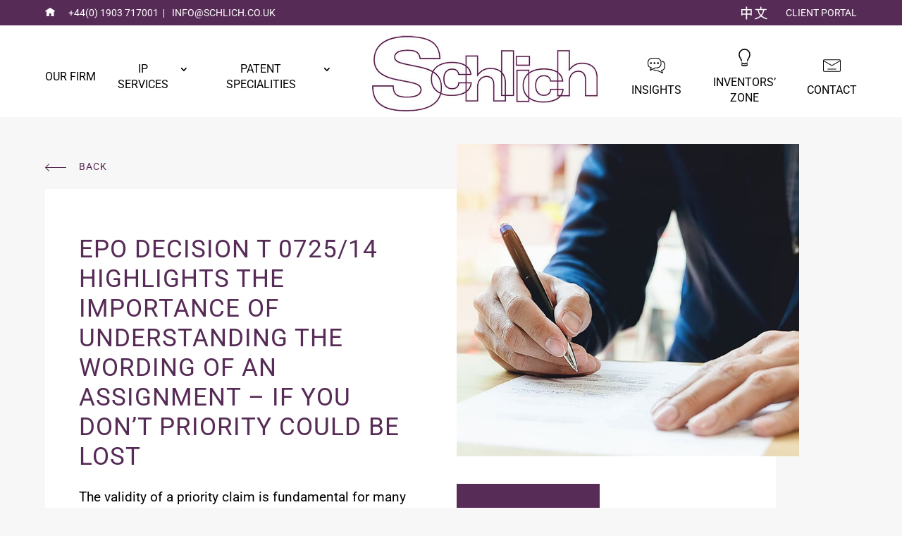

--- FILE ---
content_type: text/css; charset=UTF-8
request_url: https://www.schlich.co.uk/wp-content/cache/min/1/wp-content/uploads/wp-less/Schlich/style-b4b6b45642.css?ver=1767795633
body_size: 6779
content:
#wpadminbar a{font-size:13px!important}h1,h1 a,h2,h2 a,h3,h3 a{font-weight:400;text-transform:uppercase;padding-bottom:0;margin-bottom:1.5rem;position:relative;letter-spacing:1px}h1{font-size:1.8rem!important;line-height:1.2}@media screen and (min-width:981px){h1{font-size:2.2rem!important}}h2{font-size:1.8rem!important;line-height:1.2}@media screen and (min-width:981px){h2{font-size:2.2rem!important}}h3{font-size:1.6rem!important;line-height:1.2}@media screen and (min-width:981px){h3{font-size:2rem!important}}p,a,li{font-size:1.2rem!important;font-weight:300;line-height:1.4}@media screen and (min-width:768px){p,a,li{font-size:1.2rem!important}}.et-db #et-boc .et-l .et_pb_button,.et_pb_button,.et_button_no_icon .et_pb_button,.button{font-weight:400;color:#fff;background-color:#562c56;padding:1rem 5rem 1rem 1.5rem!important;border-radius:0;border:0;line-height:1.2!important;display:inline-flex;align-items:center;justify-content:center;position:relative;text-transform:uppercase;letter-spacing:1px}@media screen and (min-width:768px){.et-db #et-boc .et-l .et_pb_button,.et_pb_button,.et_button_no_icon .et_pb_button,.button{padding:1.5rem 5rem 1.5rem 1.5rem!important}}@media screen and (min-width:981px){.et-db #et-boc .et-l .et_pb_button,.et_pb_button,.et_button_no_icon .et_pb_button,.button{line-height:1!important}}.et-db #et-boc .et-l .et_pb_button:hover,.et_pb_button:hover,.et_button_no_icon .et_pb_button:hover,.button:hover{opacity:.8;border:0!important;background-color:#562c56;padding:1rem 5rem 1rem 1.5rem!important}@media screen and (min-width:768px){.et-db #et-boc .et-l .et_pb_button:hover,.et_pb_button:hover,.et_button_no_icon .et_pb_button:hover,.button:hover{padding:1.5rem 5rem 1.5rem 1.5rem!important}}.et-db #et-boc .et-l .et_pb_button:hover::after,.et_pb_button:hover::after,.et_button_no_icon .et_pb_button:hover::after,.button:hover::after{display:none}.et-db #et-boc .et-l .et_pb_button.gold,.et_pb_button.gold,.et_button_no_icon .et_pb_button.gold,.button.gold{background-color:#b08d57!important}.et-db #et-boc .et-l .et_pb_button.back,.et_pb_button.back,.et_button_no_icon .et_pb_button.back,.button.back{font-size:0.9rem!important;background-color:transparent!important;color:#562c56!important;padding:0 0 0 3rem!important;margin-bottom:1.5rem;position:relative!important;top:0!important;left:0}@media screen and (min-width:981px){.et-db #et-boc .et-l .et_pb_button.back,.et_pb_button.back,.et_button_no_icon .et_pb_button.back,.button.back{position:absolute!important}}@media screen and (min-width:981px){.et-db #et-boc .et-l .et_pb_button.back,.et_pb_button.back,.et_button_no_icon .et_pb_button.back,.button.back{top:4rem!important}}.et-db #et-boc .et-l .et_pb_button.back:after,.et_pb_button.back:after,.et_button_no_icon .et_pb_button.back:after,.button.back:after{width:30px;height:15px;left:0;right:auto;background-image:url(/wp-content/themes/Schlich/img/button-arrow-purple.svg);transform:scaleX(-1)}.et-db #et-boc .et-l .et_pb_button:after,.et_pb_button:after,.et_button_no_icon .et_pb_button:after,.button:after{content:"";display:block!important;width:40px;height:20px;right:1.25rem;position:absolute;background-image:url(/wp-content/themes/Schlich/img/button-arrow-white.svg);background-size:contain;background-position:center center;background-repeat:no-repeat;opacity:1!important;top:0;bottom:0;margin:auto}.et-db #et-boc .et-l .et_pb_button img,.et_pb_button img,.et_button_no_icon .et_pb_button img,.button img{width:auto!important;height:20px;margin-right:1rem}.container,.et_pb_row{width:90%!important}@media screen and (min-width:1280px){.container,.et_pb_row{width:90%!important}}#main-content{background:#f7f7f7}#top-header #et-info{font-size:0.9rem!important;font-weight:400;text-transform:uppercase;padding-bottom:.5em}#top-header #et-info a{font-size:0.9rem!important;font-weight:400}#top-header #et-info #et-info-phone{padding-right:.5rem;margin-right:.5rem;position:relative}#top-header #et-info #et-info-phone:after{content:"";top:0;bottom:0;margin:auto;height:12px;width:1px;position:absolute;right:0;background:#fff}#top-header #et-info #et-info-phone:before{display:none}#top-header #et-info #et-info-email:before{display:none}#top-header #et-info .home-icon{display:inline}#top-header #et-info .home-icon img{height:12px;width:auto;margin-right:1rem}#top-header #et-secondary-menu ul{display:flex}#top-header #et-secondary-menu ul li a{padding:0;font-size:0.9rem!important;font-weight:400;text-transform:uppercase}#top-header #et-secondary-menu ul li.schlich-china a{font-size:0px!important;position:relative;height:20px;width:60px}#top-header #et-secondary-menu ul li.schlich-china a:after{content:'';background-image:url(/wp-content/themes/Schlich/img/icon-china.svg);background-repeat:no-repeat;background-size:contain;background-position:center;height:100%;width:100%;display:inline-block}#main-header{box-shadow:none;border:0}#main-header .container{display:flex;flex-direction:row}#main-header .container div{flex:0 1 50%!important}@media screen and (min-width:981px){#main-header .container div{flex:0 1 100%!important}}#main-header .container div.logo_container{text-align:left}#main-header .container div.logo_container #logo{max-width:180px!important;max-height:75px!important}@media screen and (min-width:981px){#main-header .container div.logo_container #logo{max-width:100%!important}}@media screen and (min-width:981px){#main-header .container div.logo_container #logo{max-height:100%!important}}#main-header .container div #et_mobile_nav_menu{margin:0;height:100%}#main-header .container div #et_mobile_nav_menu .mobile_nav{background:transparent}#main-header .container div #et_mobile_nav_menu .mobile_nav .select_page{display:none}#main-header .container div #et_mobile_nav_menu .mobile_nav .mobile_menu_bar{top:0;bottom:0;margin:auto;padding-bottom:0;display:flex;align-items:center;justify-content:center}#main-header .container div #et_mobile_nav_menu .mobile_nav .mobile_menu_bar:before{font-size:52px}#main-header .container div #et_mobile_nav_menu .mobile_nav #mobile_menu{transform:translateX(-50%);width:200%;top:80px;padding:0}#main-header .container div #et_mobile_nav_menu .mobile_nav #mobile_menu li a{padding:1rem;display:block;font-size:1rem}#main-header .container div #et_mobile_nav_menu .mobile_nav #mobile_menu li:last-child a{border-bottom:0}#main-header.et-fixed-header #et-top-navigation #top-menu-nav #top-menu{height:70px;padding:0}#main-header.et-fixed-header #et-top-navigation #top-menu-nav #top-menu .centered-inline-logo-wrap{padding-top:1rem;height:100%}#main-header.et-fixed-header #et-top-navigation #top-menu-nav #top-menu .menu-insights:before,#main-header.et-fixed-header #et-top-navigation #top-menu-nav #top-menu .menu-investors:before,#main-header.et-fixed-header #et-top-navigation #top-menu-nav #top-menu .menu-contact:before{opacity:0;height:0;margin-bottom:0}#main-header .et_header_style_left #et-top-navigation,#main-header .et_header_style_split #et-top-navigation{padding:2.25rem 0 0 0}#main-header #et-top-navigation{padding:0}#main-header #et-top-navigation #top-menu-nav{width:100%}#main-header #et-top-navigation #top-menu-nav #top-menu{display:flex;align-items:center;justify-content:space-between;height:130px;padding-top:1rem;-webkit-transition:height 300ms ease;transition:height 300ms ease}#main-header #et-top-navigation #top-menu-nav #top-menu li.centered-inline-logo-wrap{-webkit-transition:all .2s ease-in-out;transition:all .2s ease-in-out;width:50%!important;width:40%!important;margin-top:-3.25rem}@media screen and (min-width:981px){#main-header #et-top-navigation #top-menu-nav #top-menu li.centered-inline-logo-wrap{width:30%!important}}@media screen and (min-width:1280px){#main-header #et-top-navigation #top-menu-nav #top-menu li.centered-inline-logo-wrap{width:35%!important}}#main-header #et-top-navigation #top-menu-nav #top-menu li.centered-inline-logo-wrap a{display:flex;align-items:center;justify-content:center}#main-header #et-top-navigation #top-menu-nav #top-menu li.centered-inline-logo-wrap a #logo{-webkit-animation:fadeIn .2s 1 cubic-bezier(.25,0,.175,1);animation:fadeIn .2s 1 cubic-bezier(.25,0,.175,1)}#main-header #et-top-navigation #top-menu-nav #top-menu li a{padding-bottom:0;text-transform:uppercase;font-size:1rem!important;font-weight:400}#main-header #et-top-navigation #top-menu-nav #top-menu li.menu-insights,#main-header #et-top-navigation #top-menu-nav #top-menu li.menu-investors,#main-header #et-top-navigation #top-menu-nav #top-menu li.menu-contact{position:relative}#main-header #et-top-navigation #top-menu-nav #top-menu li.menu-insights a:before,#main-header #et-top-navigation #top-menu-nav #top-menu li.menu-investors a:before,#main-header #et-top-navigation #top-menu-nav #top-menu li.menu-contact a:before{content:"";width:25px;height:25px;margin:0 auto .75rem;opacity:1;display:block;background-size:contain;background-position:center center;background-repeat:no-repeat;-webkit-transition:all 200ms ease;transition:all 200ms ease}#main-header #et-top-navigation #top-menu-nav #top-menu li.menu-insights a:before{background-image:url(/wp-content/themes/Schlich/img/icon-menu-messages.svg)}#main-header #et-top-navigation #top-menu-nav #top-menu li.menu-investors a:before{background-image:url(/wp-content/themes/Schlich/img/icon-menu-bulb.svg)}#main-header #et-top-navigation #top-menu-nav #top-menu li.menu-contact a:before{background-image:url(/wp-content/themes/Schlich/img/icon-menu-email.svg)}.sch-page-header{padding-bottom:50px!important}.sch-page-header#sch-home-header .et_pb_row:first-child{height:auto!important}@media screen and (min-width:768px){.sch-page-header#sch-home-header .et_pb_row:first-child{height:600px!important}}@media screen and (min-width:981px){.sch-page-header#sch-home-header .et_pb_row:first-child{height:700px!important}}.sch-page-header#sch-home-header .et_pb_row:first-child *{text-transform:uppercase}.sch-page-header#sch-home-header .et_pb_row:first-child .mejs-container.mejs-video{width:100%!important;margin:0!important;left:0!important}.sch-page-header .et_pb_row:first-child{height:auto!important;padding:10% 5%!important;display:flex;align-items:center}@media screen and (min-width:768px){.sch-page-header .et_pb_row:first-child{height:500px!important}}@media screen and (min-width:768px){.sch-page-header .et_pb_row:first-child{padding:5%!important}}.sch-page-header .et_pb_row:first-child *{color:#fff}.sch-page-header .et_pb_row:first-child .et_pb_module{margin-bottom:0!important}.sch-page-header .et_pb_row:first-child h1{font-size:2rem!important;font-weight:400;margin-bottom:1rem;letter-spacing:3px}@media screen and (min-width:768px){.sch-page-header .et_pb_row:first-child h1{font-size:2.4rem!important}}@media screen and (min-width:981px){.sch-page-header .et_pb_row:first-child h1{font-size:3rem!important}}.sch-page-header .et_pb_row:first-child .header-subhead{margin-bottom:0}.sch-page-header .et_pb_row:first-child .header-subhead p{text-transform:uppercase;letter-spacing:3px}.sch-page-header .et_pb_row:first-child p{font-size:1.2rem!important;font-weight:300;padding:0 0 .75rem}@media screen and (min-width:768px){.sch-page-header .et_pb_row:first-child p{font-size:1.4rem!important}}.sch-page-header .et_pb_row:first-child .et_pb_button{background-color:transparent!important;color:#b08d57!important;padding-left:0!important}.sch-page-header .et_pb_row:first-child .et_pb_button:hover{background-color:transparent!important;color:#b08d57!important}.sch-page-header .et_pb_row:first-child .et_pb_button:after{background-image:url(/wp-content/themes/Schlich/img/button-arrow-gold.svg)!important}.sch-page-header .et_pb_row.et_pb_row--with-menu{padding-top:1rem;padding-bottom:0!important;margin-bottom:-2%}.schlich_page-menu .et_mobile_nav_menu{display:none!important}.schlich_page-menu .et_pb_menu__menu{width:100%;display:block!important}.schlich_page-menu .et_pb_menu__menu nav{width:100%}.schlich_page-menu .et_pb_menu__menu nav ul{margin:0;width:100%;justify-content:space-between;flex-wrap:nowrap;flex-direction:column!important}@media screen and (min-width:981px){.schlich_page-menu .et_pb_menu__menu nav ul{flex-direction:row!important}}.schlich_page-menu .et_pb_menu__menu nav ul li{padding:0;flex-grow:1;justify-content:center;margin-right:0!important}@media screen and (min-width:981px){.schlich_page-menu .et_pb_menu__menu nav ul li{margin-right:5%!important}}.schlich_page-menu .et_pb_menu__menu nav ul li.current-menu-item a{color:#b08d57}.schlich_page-menu .et_pb_menu__menu nav ul li:last-child{margin-right:0!important}.schlich_page-menu .et_pb_menu__menu nav ul li a{color:#000;text-transform:uppercase;text-align:center;font-size:1.2rem;letter-spacing:2px;padding:1rem 0;border-bottom:2px solid #b08d57;font-weight:400;display:flex;align-items:center;justify-content:center;width:100%!important}@media screen and (min-width:768px){.schlich_page-menu .et_pb_menu__menu nav ul li a{width:auto!important}}@media screen and (min-width:981px){.schlich_page-menu .et_pb_menu__menu nav ul li a{width:100%!important}}.sch-text-image.image-left{padding:0 0 4%!important}@media screen and (min-width:981px){.sch-text-image.image-left{padding:50px 0!important}}.sch-text-image.image-left .et_pb_row:before{right:0}.sch-text-image.image-left .et_pb_row .et_pb_column:first-child{margin-bottom:0!important}@media screen and (min-width:981px){.sch-text-image.image-left .et_pb_row .et_pb_column:first-child{margin-bottom:30px!important}}.sch-text-image.image-left .et_pb_row .et_pb_column:last-child{padding:2.5rem!important}@media screen and (min-width:981px){.sch-text-image.image-left .et_pb_row .et_pb_column:last-child{padding:5.5% 5.5% 3.5% 0!important}}.sch-text-image.image-right{padding:0 0 4%!important}@media screen and (min-width:981px){.sch-text-image.image-right{padding:50px 0!important}}.sch-text-image.image-right .et_pb_row:before{left:0}.sch-text-image.image-right .et_pb_row .et_pb_column:first-child{padding:2.5rem!important;margin-bottom:0!important}@media screen and (min-width:981px){.sch-text-image.image-right .et_pb_row .et_pb_column:first-child{padding:5.5% 0 3.5% 5.5%!important}}@media screen and (min-width:981px){.sch-text-image.image-right .et_pb_row .et_pb_column:first-child{margin-bottom:30px!important}}.sch-text-image.image-right .et_pb_row .et_pb_column:last-child{margin-bottom:0!important}@media screen and (min-width:981px){.sch-text-image.image-right .et_pb_row .et_pb_column:last-child{margin-bottom:30px!important}}.sch-text-image .et_pb_row{width:80%;position:relative;padding-top:3rem;padding-bottom:0!important}@media screen and (min-width:981px){.sch-text-image .et_pb_row{padding-bottom:30px!important}}.sch-text-image .et_pb_row:before{content:'';bottom:0;top:3rem;position:absolute;background:#fff;z-index:0;width:100%!important}@media screen and (min-width:981px){.sch-text-image .et_pb_row:before{width:90%!important}}.sch-text-image .et_pb_row .et_pb_column{z-index:1;position:relative}.sch-text-image .et_pb_row .et_pb_column .et_pb_image .et_pb_image_wrap{height:400px!important;width:100%}@media screen and (min-width:981px){.sch-text-image .et_pb_row .et_pb_column .et_pb_image .et_pb_image_wrap{height:auto!important}}.sch-text-image .et_pb_row .et_pb_column .et_pb_image .et_pb_image_wrap img{margin-top:0!important;object-fit:cover;width:100%;height:100%}@media screen and (min-width:981px){.sch-text-image .et_pb_row .et_pb_column .et_pb_image .et_pb_image_wrap img{margin-top:-8%!important}}.sch-text-image .et_pb_row .et_pb_column .text-heading{margin-bottom:1.5rem}.sch-text-image .et_pb_row .et_pb_column .text-heading p{font-size:1rem!important;color:#b08d57;letter-spacing:2px;font-weight:500;margin-bottom:1rem;text-transform:uppercase}.sch-text-image .et_pb_row .et_pb_column :not(.text-heading) p{opacity:.7}.sch-text-image .et_pb_row .et_pb_column :not(.text-heading) p:first-child{opacity:1}.sch-latest-insights .et_pb_row{max-width:100%;flex-direction:column!important;margin:0 auto!important;width:95%;display:flex;align-items:center}@media screen and (min-width:981px){.sch-latest-insights .et_pb_row{flex-direction:row!important}}@media screen and (min-width:981px){.sch-latest-insights .et_pb_row{margin:0 0 0 auto!important}}.sch-latest-insights .et_pb_row .et_pb_column:first-child .et_pb_text{margin-bottom:1.5rem}.sch-latest-insights .et_pb_row .et_pb_column:first-child .et_pb_text p{opacity:.7}.sch-latest-insights .et_pb_row .et_pb_column:first-child .et_pb_button{background-color:transparent!important;color:#b08d57!important;padding-left:0!important}.sch-latest-insights .et_pb_row .et_pb_column:first-child .et_pb_button:hover{background-color:transparent!important;color:#b08d57!important}.sch-latest-insights .et_pb_row .et_pb_column:first-child .et_pb_button:after{background-image:url(/wp-content/themes/Schlich/img/button-arrow-gold.svg)!important}.sch-latest-insights .et_pb_row .sch-recent-briefings .news-item{width:400px}.sch-latest-insights .et_pb_row .sch-recent-briefings .news-item .news-image{height:250px;background-color:#562c56}.sch-latest-insights .et_pb_row .sch-recent-briefings .news-item .news-image img{object-fit:cover;width:100%;height:100%}.sch-latest-insights .et_pb_row .sch-recent-briefings .news-item .news-content{background-color:#fff;padding:1.5rem;display:flex;flex-direction:column;justify-content:space-between}.sch-latest-insights .et_pb_row .sch-recent-briefings .news-item .news-content h4 a,.sch-latest-insights .et_pb_row .sch-recent-briefings .news-item .news-content h4{color:#562c56;font-size:1.4rem;font-weight:400;line-height:1.2;margin-bottom:.5rem}.sch-latest-insights .et_pb_row .sch-recent-briefings .news-item .news-content p{font-size:1.1rem;opacity:.7}.sch-latest-insights .et_pb_row .sch-recent-briefings .news-item .news-content .read-more{text-align:right;margin-top:1.5rem}.sch-latest-insights .et_pb_row .sch-recent-briefings .news-item .news-content .read-more a{display:inline-block}.sch-latest-insights .et_pb_row .sch-recent-briefings .news-item .news-content .read-more a img{width:40px}.sch-latest-insights .et_pb_row .sch-recent-briefings .owl-nav{position:absolute;bottom:0;left:0!important}@media screen and (min-width:981px){.sch-latest-insights .et_pb_row .sch-recent-briefings .owl-nav{left:-30px!important}}.sch-latest-insights .et_pb_row .sch-recent-briefings .owl-nav button{width:30px;height:30px;background:#b08d57}.sch-latest-insights .et_pb_row .sch-recent-briefings .owl-nav button span{color:#fff;font-size:1.4rem}.sch-latest-news .et_pb_row:first-child{display:flex;align-items:center;flex-direction:column!important;padding:0}@media screen and (min-width:416px){.sch-latest-news .et_pb_row:first-child{flex-direction:row!important}}.sch-latest-news .et_pb_row:first-child .et_pb_column{margin-bottom:0}.sch-latest-news .et_pb_row:first-child h3{margin:0}.sch-latest-news .et_pb_row:first-child .et_pb_button_module_wrapper{text-align:right}.sch-latest-news .et_pb_row:first-child .et_pb_button_module_wrapper .et_pb_button{background-color:transparent!important;color:#b08d57!important;padding-left:0!important}.sch-latest-news .et_pb_row:first-child .et_pb_button_module_wrapper .et_pb_button:hover{background-color:transparent!important;color:#b08d57!important}.sch-latest-news .et_pb_row:first-child .et_pb_button_module_wrapper .et_pb_button:after{background-image:url(/wp-content/themes/Schlich/img/button-arrow-gold.svg)!important}.sch-latest-news .et_pb_ajax_pagination_container{display:flex;flex-direction:column!important}@media screen and (min-width:981px){.sch-latest-news .et_pb_ajax_pagination_container{flex-direction:row!important}}.sch-latest-news .et_pb_ajax_pagination_container article{padding-right:0!important;margin-bottom:3rem!important;flex:0 1 100%!important}@media screen and (min-width:981px){.sch-latest-news .et_pb_ajax_pagination_container article{padding-right:5%!important}}@media screen and (min-width:981px){.sch-latest-news .et_pb_ajax_pagination_container article{margin-bottom:0!important}}@media screen and (min-width:981px){.sch-latest-news .et_pb_ajax_pagination_container article{flex:0 1 33.3333%!important}}.sch-latest-news .et_pb_ajax_pagination_container article:last-child{padding-right:0!important;margin-bottom:0!important}.sch-latest-news .et_pb_ajax_pagination_container article .entry-featured-image-url{height:300px;display:block;margin-bottom:1rem}.sch-latest-news .et_pb_ajax_pagination_container article .entry-featured-image-url img{object-fit:cover;width:100%;height:100%}.sch-latest-news .et_pb_ajax_pagination_container article .text-content{display:flex;flex-direction:column}.sch-latest-news .et_pb_ajax_pagination_container article .text-content .entry-title{order:1;color:#562c56}.sch-latest-news .et_pb_ajax_pagination_container article .text-content .entry-title a{line-height:1.2;font-weight:400;font-size:1.4rem}.sch-latest-news .et_pb_ajax_pagination_container article .text-content .post-content{order:2}.sch-latest-news .et_pb_ajax_pagination_container article .text-content .post-content p{font-size:1.1rem}.sch-latest-news .et_pb_ajax_pagination_container article .text-content .post-meta{order:3;display:flex;justify-content:space-between;align-items:center;margin-top:2rem;padding-bottom:.75rem;border-bottom:1px solid #562c56}.sch-latest-news .et_pb_ajax_pagination_container article .text-content .post-meta .published{color:#b08d57;text-transform:uppercase;letter-spacing:1px;font-size:1.1rem}.sch-latest-news .et_pb_ajax_pagination_container article .text-content .post-meta .more-link{display:inline-block;line-height:.5}.sch-latest-news .et_pb_ajax_pagination_container article .text-content .post-meta .more-link img{width:40px}.sch-latest-news.sch-case-studies article{flex:0 1 50%}.sch-latest-news.sch-case-studies article .entry-featured-image-url{margin-bottom:0;height:450px}.sch-latest-news.sch-case-studies article .text-content{background-color:#f7f7f7;padding:2rem}.sch-latest-news.sch-case-studies article .text-content .post-meta{border-bottom:0;padding-bottom:0;margin-bottom:0}.sch-team-carousel{margin-top:2rem}.sch-team-carousel .et_pb_row{max-width:100%;width:95%;display:flex;align-items:center;margin:0 auto!important;flex-direction:column!important}@media screen and (min-width:981px){.sch-team-carousel .et_pb_row{margin:0 auto 0 0!important}}@media screen and (min-width:981px){.sch-team-carousel .et_pb_row{flex-direction:row!important}}.sch-team-carousel .et_pb_row .et_pb_column:last-child .et_pb_text{margin-bottom:1.5rem}.sch-team-carousel .et_pb_row .et_pb_column:last-child .et_pb_text p{opacity:.7}.sch-team-carousel .et_pb_row .et_pb_column:last-child .et_pb_button{background-color:transparent!important;color:#b08d57!important;padding-left:0!important}.sch-team-carousel .et_pb_row .et_pb_column:last-child .et_pb_button:hover{background-color:transparent!important;color:#b08d57!important}.sch-team-carousel .et_pb_row .et_pb_column:last-child .et_pb_button:after{background-image:url(/wp-content/themes/Schlich/img/button-arrow-gold.svg)!important}.sch-team-carousel .et_pb_row .sch-team-slider .team-item{width:350px}.sch-team-carousel .et_pb_row .sch-team-slider .team-item .team-image{height:300px;background-color:#562c56;position:relative}.sch-team-carousel .et_pb_row .sch-team-slider .team-item .team-image img{object-fit:cover;width:100%;height:100%}.sch-team-carousel .et_pb_row .sch-team-slider .team-item .team-image .overlay{position:absolute;width:100%;height:100%;opacity:0;background-color:rgba(86,44,86,.8);-webkit-transition:opacity 200ms ease;transition:opacity 200ms ease;display:flex;align-items:center;justify-content:center;padding:2rem;text-align:center}.sch-team-carousel .et_pb_row .sch-team-slider .team-item .team-image .overlay h4{color:#fff;line-height:1.2;font-size:1.2rem}.sch-team-carousel .et_pb_row .sch-team-slider .team-item:hover .team-image .overlay{opacity:1}.sch-contact-form .et_pb_row .et_pb_column h2,.sch-contact-form .et_pb_row .et_pb_column h3,.sch-contact-form .et_pb_row .et_pb_column p,.sch-contact-form .et_pb_row .et_pb_column input{color:#fff}.sch-contact-form .et_pb_row .et_pb_column input,.sch-contact-form .et_pb_row .et_pb_column textarea{background:transparent;border-bottom:1px solid #fff;font-size:1.2rem;padding-left:0;margin-bottom:1rem}.sch-contact-form .et_pb_row .et_pb_column input::placeholder,.sch-contact-form .et_pb_row .et_pb_column textarea::placeholder{color:#fff}.sch-contact-form .et_pb_row .et_pb_column button{margin-top:1.5rem;padding-right:4rem!important}.sch-contact-form .et_pb_row .et_pb_column button:after{right:0!important}.sch-contact-form .et_pb_row .et_pb_column:last-child{display:flex;justify-content:center}.sch-contact-form .et_pb_row .et_pb_column:last-child .et_pb_image{margin-right:2rem;flex:1 0 40%}.sch-contact-form .et_pb_row .et_pb_column:last-child .et_pb_image .et_pb_image_wrap{height:250px}.sch-contact-form .et_pb_row .et_pb_column:last-child .et_pb_image .et_pb_image_wrap img{object-fit:cover;width:100%;height:100%}.sch-logo-carousel .et_pb_column .et_pb_image{background-color:#fff;padding:2rem}.sch-faqs .et_pb_accordion .et_pb_toggle{border:0;padding:2rem}.sch-faqs .et_pb_accordion .et_pb_toggle.et_pb_toggle_close{background:#fff}.sch-faqs .et_pb_accordion .et_pb_toggle .et_pb_toggle_title{font-size:1.4rem;font-weight:400;color:#562c56;text-transform:uppercase}.sch-faqs .et_pb_accordion .et_pb_toggle .et_pb_toggle_title:before{font-weight:600!important;color:#562c56;font-size:1.8rem}.sch-faqs .et_pb_accordion .et_pb_toggle.et_pb_toggle_open .et_pb_toggle_title:before{display:block!important;content:"";right:0;left:auto;font-family:ETmodules!important;content:"\4b"!important}.sch-faqs .et_pb_accordion .et_pb_toggle .et_pb_toggle_content{padding-top:2rem}.sch-faqs .et_pb_accordion .et_pb_toggle .et_pb_toggle_content p{color:#562c56}.sch-mission-statement h3{color:#fff}.sch-mission-statement p{font-size:1.4rem}#alm-filters-schlich_team_filter{margin:2rem 0 4rem}#alm-filters-schlich_team_filter .alm-filter--inner{padding-bottom:0}#alm-filters-schlich_team_filter .alm-filter--inner ul{display:flex;align-items:center;justify-content:center;flex-wrap:wrap}#alm-filters-schlich_team_filter .alm-filter--inner ul li{margin:0 .5rem 1rem}#alm-filters-schlich_team_filter .alm-filter--inner ul li .field-radio{background:#f7f7f7;padding:1rem 4rem;text-align:center;font-size:1.2rem;font-size:1rem!important;text-transform:uppercase;font-weight:400;-webkit-transition:all 200ms ease;transition:all 200ms ease}#alm-filters-schlich_team_filter .alm-filter--inner ul li .field-radio:before,#alm-filters-schlich_team_filter .alm-filter--inner ul li .field-radio:after{display:none}@media screen and (min-width:981px){#alm-filters-schlich_team_filter .alm-filter--inner ul li .field-radio{font-size:1.2rem!important}}#alm-filters-schlich_team_filter .alm-filter--inner ul li .field-radio.active{background:#562c56;color:#fff}#alm-filters-schlich_team_filter .alm-filter--inner ul li:hover .field-radio{background:#562c56;color:#fff}#ajax-load-more[data-id="schlich_team_results"] .alm-listing{display:flex;flex-wrap:wrap}#ajax-load-more[data-id="schlich_team_results"] .alm-listing .no-results{text-align:center;font-size:1.4rem;opacity:.7;font-weight:400;color:#562c56}#ajax-load-more[data-id="schlich_team_results"] .alm-listing .team-member{flex:0 1 100%!important;margin-right:0!important;margin-bottom:2.5rem!important}@media screen and (min-width:768px){#ajax-load-more[data-id="schlich_team_results"] .alm-listing .team-member{flex:0 1 calc(50% - 2rem)!important}}@media screen and (min-width:981px){#ajax-load-more[data-id="schlich_team_results"] .alm-listing .team-member{flex:0 1 calc(33.3333% - 2rem)!important}}@media screen and (min-width:768px){#ajax-load-more[data-id="schlich_team_results"] .alm-listing .team-member{margin-right:3rem!important}}@media screen and (min-width:768px){#ajax-load-more[data-id="schlich_team_results"] .alm-listing .team-member{margin-bottom:4rem!important}}#ajax-load-more[data-id="schlich_team_results"] .alm-listing .team-member:nth-child(2n){margin-right:0!important}@media screen and (min-width:768px){#ajax-load-more[data-id="schlich_team_results"] .alm-listing .team-member:nth-child(2n){margin-right:0!important}}@media screen and (min-width:981px){#ajax-load-more[data-id="schlich_team_results"] .alm-listing .team-member:nth-child(2n){margin-right:3rem!important}}#ajax-load-more[data-id="schlich_team_results"] .alm-listing .team-member:nth-child(3n){margin-right:0!important}@media screen and (min-width:768px){#ajax-load-more[data-id="schlich_team_results"] .alm-listing .team-member:nth-child(3n){margin-right:3rem!important}}@media screen and (min-width:981px){#ajax-load-more[data-id="schlich_team_results"] .alm-listing .team-member:nth-child(3n){margin-right:0!important}}#ajax-load-more[data-id="schlich_team_results"] .alm-listing .team-member .team-image{height:300px!important;background-color:#562c56}@media screen and (min-width:981px){#ajax-load-more[data-id="schlich_team_results"] .alm-listing .team-member .team-image{height:350px!important}}#ajax-load-more[data-id="schlich_team_results"] .alm-listing .team-member .team-image img{object-fit:cover;width:100%;height:100%}#ajax-load-more[data-id="schlich_team_results"] .alm-listing .team-member .team-info{display:flex;padding-top:1.5rem;text-transform:uppercase}#ajax-load-more[data-id="schlich_team_results"] .alm-listing .team-member .team-info .inner{flex-grow:1}#ajax-load-more[data-id="schlich_team_results"] .alm-listing .team-member .team-info .inner p{font-size:1rem;font-weight:500;opacity:.4}#ajax-load-more[data-id="schlich_team_results"] .alm-listing .team-member .team-info img{width:35px;margin-left:.5rem}.sch-alternative-header .et_pb_row{display:flex;align-items:center;width:80%;flex-direction:column!important}@media screen and (min-width:981px){.sch-alternative-header .et_pb_row{flex-direction:row!important}}.sch-alternative-header .et_pb_row .et_pb_blurb_content{display:flex;max-width:100%!important;flex-direction:column!important}@media screen and (min-width:981px){.sch-alternative-header .et_pb_row .et_pb_blurb_content{max-width:550px!important}}@media screen and (min-width:416px){.sch-alternative-header .et_pb_row .et_pb_blurb_content{flex-direction:row!important}}@media screen and (min-width:981px){.sch-alternative-header .et_pb_row .et_pb_blurb_content{flex-direction:column!important}}.sch-alternative-header .et_pb_row .et_pb_blurb_content .et_pb_main_blurb_image{flex:0 1 100%!important;margin-bottom:30px!important}@media screen and (min-width:416px){.sch-alternative-header .et_pb_row .et_pb_blurb_content .et_pb_main_blurb_image{flex:0 1 50%!important}}@media screen and (min-width:981px){.sch-alternative-header .et_pb_row .et_pb_blurb_content .et_pb_main_blurb_image{flex:0 1 100%!important}}@media screen and (min-width:416px){.sch-alternative-header .et_pb_row .et_pb_blurb_content .et_pb_main_blurb_image{margin-bottom:0!important}}@media screen and (min-width:981px){.sch-alternative-header .et_pb_row .et_pb_blurb_content .et_pb_main_blurb_image{margin-bottom:30px!important}}.sch-alternative-header .et_pb_row .et_pb_blurb_content .et_pb_main_blurb_image .et_pb_image_wrap{height:250px!important}@media screen and (min-width:768px){.sch-alternative-header .et_pb_row .et_pb_blurb_content .et_pb_main_blurb_image .et_pb_image_wrap{height:350px!important}}.sch-alternative-header .et_pb_row .et_pb_blurb_content .et_pb_main_blurb_image .et_pb_image_wrap img{object-fit:cover;width:100%;height:100%}.sch-alternative-header .et_pb_row .et_pb_blurb_content .et_pb_blurb_container{flex:0 1 100%!important}@media screen and (min-width:416px){.sch-alternative-header .et_pb_row .et_pb_blurb_content .et_pb_blurb_container{flex:0 1 50%!important}}@media screen and (min-width:981px){.sch-alternative-header .et_pb_row .et_pb_blurb_content .et_pb_blurb_container{flex:0 1 100%!important}}.sch-alternative-header .et_pb_row .et_pb_blurb_content .et_pb_blurb_container h4{font-size:1.2rem!important;text-align:center;text-transform:uppercase}@media screen and (min-width:981px){.sch-alternative-header .et_pb_row .et_pb_blurb_content .et_pb_blurb_container h4{font-size:1.4rem!important}}.sch-alternative-header .et_pb_row .et_pb_blurb_content .et_pb_blurb_container .et_pb_blurb_description{font-size:1.2rem;text-align:center;text-transform:uppercase;color:#000;opacity:.5;font-weight:400}.sch-insights-filters{padding:2% 0}.sch-insights-filters .alm-filters-container{margin:2rem 0 4rem}.sch-insights-filters .alm-filters-container .alm-filter--inner{padding-bottom:0}.sch-insights-filters .alm-filters-container .alm-filter--inner ul{display:flex;align-items:center;justify-content:center;flex-wrap:wrap}.sch-insights-filters .alm-filters-container .alm-filter--inner ul li{margin:0 .5rem 1rem}.sch-insights-filters .alm-filters-container .alm-filter--inner ul li:first-child{margin-left:0}.sch-insights-filters .alm-filters-container .alm-filter--inner ul li .field-radio{background:#ebebeb;padding:1rem 4rem;text-align:center;font-size:1.2rem;text-transform:uppercase;font-weight:400;-webkit-transition:all 200ms ease;transition:all 200ms ease}.sch-insights-filters .alm-filters-container .alm-filter--inner ul li .field-radio:before,.sch-insights-filters .alm-filters-container .alm-filter--inner ul li .field-radio:after{display:none}.sch-insights-filters .alm-filters-container .alm-filter--inner ul li .field-radio.active{background:#562c56;color:#fff}.sch-insights-filters .alm-filters-container .alm-filter--inner ul li:hover .field-radio{background:#562c56;color:#fff}.sch-insights-filters .ajax-load-more-wrap .alm-listing{display:flex;flex-wrap:wrap;flex-direction:column!important}.sch-insights-filters .ajax-load-more-wrap .alm-listing .no-results{text-align:center;font-size:1.4rem;opacity:.7;font-weight:400;color:#562c56}@media screen and (min-width:768px){.sch-insights-filters .ajax-load-more-wrap .alm-listing{flex-direction:row!important}}.sch-insights-filters .ajax-load-more-wrap .alm-listing article{margin-right:0!important;margin-bottom:3rem;flex:0 1 100%!important}@media screen and (min-width:768px){.sch-insights-filters .ajax-load-more-wrap .alm-listing article{margin-right:5%!important}}@media screen and (min-width:768px){.sch-insights-filters .ajax-load-more-wrap .alm-listing article{flex:0 1 47.5%!important}}@media screen and (min-width:981px){.sch-insights-filters .ajax-load-more-wrap .alm-listing article{flex:0 1 30%!important}}.sch-insights-filters .ajax-load-more-wrap .alm-listing article:nth-child(2n){margin-right:0!important}@media screen and (min-width:768px){.sch-insights-filters .ajax-load-more-wrap .alm-listing article:nth-child(2n){margin-right:0!important}}@media screen and (min-width:981px){.sch-insights-filters .ajax-load-more-wrap .alm-listing article:nth-child(2n){margin-right:5%!important}}.sch-insights-filters .ajax-load-more-wrap .alm-listing article:nth-child(3n){margin-right:0!important}@media screen and (min-width:768px){.sch-insights-filters .ajax-load-more-wrap .alm-listing article:nth-child(3n){margin-right:5%!important}}@media screen and (min-width:981px){.sch-insights-filters .ajax-load-more-wrap .alm-listing article:nth-child(3n){margin-right:0!important}}.sch-insights-filters .ajax-load-more-wrap .alm-listing article:last-child{margin-right:0!important}.sch-insights-filters .ajax-load-more-wrap .alm-listing article .entry-featured-image-url{height:300px;display:block;background-color:#562c56;margin-bottom:1rem}.sch-insights-filters .ajax-load-more-wrap .alm-listing article .entry-featured-image-url img{object-fit:cover;width:100%;height:100%}.sch-insights-filters .ajax-load-more-wrap .alm-listing article .text-content{display:flex;flex-direction:column;height:100%;justify-content:space-between}.sch-insights-filters .ajax-load-more-wrap .alm-listing article .text-content .entry-title{order:1;color:#562c56}.sch-insights-filters .ajax-load-more-wrap .alm-listing article .text-content .entry-title a{line-height:1.2;font-weight:400;font-size:1.4rem}.sch-insights-filters .ajax-load-more-wrap .alm-listing article .text-content .post-content{order:2}.sch-insights-filters .ajax-load-more-wrap .alm-listing article .text-content .post-content p{font-size:1.1rem;overflow-wrap:break-word;word-wrap:break-word;word-break:break-word;hyphens:auto}.sch-insights-filters .ajax-load-more-wrap .alm-listing article .text-content .post-meta{order:3;display:flex;justify-content:space-between;align-items:center;margin-top:2rem;padding-bottom:.75rem;border-bottom:1px solid #562c56}.sch-insights-filters .ajax-load-more-wrap .alm-listing article .text-content .post-meta .published{color:#b08d57;text-transform:uppercase;letter-spacing:1px;font-size:1.1rem}.sch-insights-filters .ajax-load-more-wrap .alm-listing article .text-content .post-meta .more-link{display:inline-block;line-height:.5}.sch-insights-filters .ajax-load-more-wrap .alm-listing article .text-content .post-meta .more-link img{width:40px}.sch-insights-filters .ajax-load-more-wrap .alm-btn-wrap button{border:0;border-radius:0;background-color:#562c56;font-size:1.1rem;letter-spacing:1px;font-weight:400;text-transform:uppercase;padding:.5rem 4rem;color:#fff;line-height:1.4}.sch-insights-filters.no-alm-buttons .et_pb_code{margin-bottom:0!important}.sch-insights-filters.no-alm-buttons .alm-btn-wrap{display:none!important}#ssh-vacancy-listings .sch-vacancies .vacancy{background-color:#fff;margin-bottom:2rem;padding:1.5rem!important}@media screen and (min-width:981px){#ssh-vacancy-listings .sch-vacancies .vacancy{padding:1.5rem!important}}#ssh-vacancy-listings .sch-vacancies .vacancy .inner{display:flex;flex-direction:column!important}@media screen and (min-width:981px){#ssh-vacancy-listings .sch-vacancies .vacancy .inner{flex-direction:row!important}}#ssh-vacancy-listings .sch-vacancies .vacancy .inner div{flex:0 1 100%!important;display:flex;align-items:center;justify-content:center;text-transform:uppercase;margin-bottom:1rem!important}@media screen and (min-width:981px){#ssh-vacancy-listings .sch-vacancies .vacancy .inner div{flex:0 1 25%!important}}@media screen and (min-width:981px){#ssh-vacancy-listings .sch-vacancies .vacancy .inner div{margin-bottom:0!important}}#ssh-vacancy-listings .sch-vacancies .vacancy .inner div.title h4{font-size:1.4rem;margin:0 0 0 2rem;padding:0}#ssh-vacancy-listings .sch-vacancies .vacancy .inner div.location{font-size:1.2rem;justify-content:center;color:#b08d57}#ssh-vacancy-listings .sch-vacancies .vacancy .inner div.salary{font-size:1.2rem;justify-content:center;color:rgba(0,0,0,.4)}#ssh-vacancy-listings .sch-vacancies .vacancy .inner div.view{font-size:1.2rem;margin-bottom:0!important;justify-content:center!important}@media screen and (min-width:981px){#ssh-vacancy-listings .sch-vacancies .vacancy .inner div.view{justify-content:flex-end!important}}#ssh-vacancy-listings .sch-vacancies .vacancy .inner div.view .button{background-color:transparent;color:#562c56;padding-top:0!important;padding-bottom:0!important}#ssh-vacancy-listings .sch-vacancies .vacancy .inner div.view .button:hover{background-color:transparent}#ssh-vacancy-listings .sch-vacancies .vacancy .inner div.view .button:after{background-image:url(/wp-content/themes/Schlich/img/button-arrow-purple.svg)}#ssh-vacancy-listings .alm-btn-wrap button{border:0;border-radius:0;background-color:#562c56;font-size:1.1rem;letter-spacing:1px;font-weight:400;text-transform:uppercase;padding:.5rem 4rem;color:#fff;line-height:1.4}#sch-contact-info .et_pb_row{min-height:600px;background:#fff;width:70%;width:90%!important;margin:0 auto!important;flex-direction:column!important;padding:4%}@media screen and (min-width:981px){#sch-contact-info .et_pb_row{width:70%!important}}@media screen and (min-width:981px){#sch-contact-info .et_pb_row{margin:0 auto 0 10%!important}}@media screen and (min-width:981px){#sch-contact-info .et_pb_row{flex-direction:row!important}}#sch-contact-info .et_pb_row .et_pb_column:first-child .et_pb_contact_form_container h2,#sch-contact-info .et_pb_row .et_pb_column:first-child .et_pb_contact_form_container h3,#sch-contact-info .et_pb_row .et_pb_column:first-child .et_pb_contact_form_container p,#sch-contact-info .et_pb_row .et_pb_column:first-child .et_pb_contact_form_container input{color:#562c56}#sch-contact-info .et_pb_row .et_pb_column:first-child .et_pb_contact_form_container input,#sch-contact-info .et_pb_row .et_pb_column:first-child .et_pb_contact_form_container textarea{background:transparent;border-bottom:1px solid #562c56;font-size:1.2rem;padding-left:0;margin-bottom:1rem;color:#562c56}#sch-contact-info .et_pb_row .et_pb_column:first-child .et_pb_contact_form_container input::placeholder,#sch-contact-info .et_pb_row .et_pb_column:first-child .et_pb_contact_form_container textarea::placeholder{color:#562c56}#sch-contact-info .et_pb_row .et_pb_column:first-child .et_pb_contact_form_container textarea{min-height:200px}#sch-contact-info .et_pb_row .et_pb_column:first-child .et_pb_contact_form_container .et_contact_bottom_container{width:100%;float:none;margin-top:4rem}#sch-contact-info .et_pb_row .et_pb_column:first-child .et_pb_contact_form_container .et_contact_bottom_container button{margin-top:0;padding:1.5rem!important;width:100%}#sch-contact-info .et_pb_row .et_pb_column:first-child .et_pb_contact_form_container .et_contact_bottom_container button:after{display:none!important}#sch-contact-info .et_pb_row .et_pb_column.et-last-child{background:#562c56;padding:6rem 2rem;padding:4rem 2rem!important;position:relative!important;width:100%!important;right:auto!important;top:auto!important}@media screen and (min-width:981px){#sch-contact-info .et_pb_row .et_pb_column.et-last-child{padding:6rem 2rem!important}}@media screen and (min-width:981px){#sch-contact-info .et_pb_row .et_pb_column.et-last-child{position:absolute!important}}@media screen and (min-width:981px){#sch-contact-info .et_pb_row .et_pb_column.et-last-child{width:45%!important}}@media screen and (min-width:981px){#sch-contact-info .et_pb_row .et_pb_column.et-last-child{right:-10%!important}}@media screen and (min-width:981px){#sch-contact-info .et_pb_row .et_pb_column.et-last-child{top:-10%!important}}#sch-contact-info .et_pb_row .et_pb_column.et-last-child .et_pb_blurb .et_pb_main_blurb_image{width:65px;margin-bottom:1rem}#sch-contact-info .et_pb_row .et_pb_column.et-last-child .et_pb_blurb .et_pb_main_blurb_image .et_pb_image_wrap{max-height:65px}#sch-contact-info .et_pb_row .et_pb_column.et-last-child .et_pb_blurb .et_pb_blurb_container .et_pb_module_header,#sch-contact-info .et_pb_row .et_pb_column.et-last-child .et_pb_blurb .et_pb_blurb_container .et_pb_module_header a{color:#fff;text-align:center;font-size:1.4rem;font-weight:400}.sch-contact-map{padding:6% 0}.sch-contact-map .et_pb_row,.sch-contact-map .et_pb_column.et-last-child{position:relative!important}@media screen and (min-width:981px){.sch-contact-map .et_pb_row,.sch-contact-map .et_pb_column.et-last-child{position:unset!important}}.sch-contact-map .et_pb_row{width:80%;display:flex;flex-direction:column!important;padding:0}@media screen and (min-width:981px){.sch-contact-map .et_pb_row{flex-direction:row!important}}.sch-contact-map .et_pb_row .et_pb_column .text-heading{margin-bottom:1.5rem}.sch-contact-map .et_pb_row .et_pb_column .text-heading p{font-size:1rem!important;color:#b08d57;letter-spacing:2px;font-weight:500;margin-bottom:1rem;text-transform:uppercase}.sch-contact-map .et_pb_row .et_pb_column :not(.text-heading) p{opacity:.7}.sch-contact-map .et_pb_row .et_pb_column :not(.text-heading) p:first-child{opacity:1}.sch-contact-map .et_pb_row .et_pb_column .et_pb_code{position:relative!important;width:100%!important;height:400px!important;top:0;bottom:0}@media screen and (min-width:981px){.sch-contact-map .et_pb_row .et_pb_column .et_pb_code{position:absolute!important}}@media screen and (min-width:981px){.sch-contact-map .et_pb_row .et_pb_column .et_pb_code{width:47.75%!important}}@media screen and (min-width:981px){.sch-contact-map .et_pb_row .et_pb_column .et_pb_code{height:auto!important}}.sch-contact-map .et_pb_row .et_pb_column .et_pb_code .et_pb_code_inner{height:100%}.sch-contact-map .et_pb_row .et_pb_column .et_pb_code .et_pb_code_inner #schlich_map{width:100%;height:100%}.page #main-content .container{padding-top:6%!important}.page #main-content .container:before{display:none}.page #main-content .container #content-area #left-area{width:90%;margin:0 auto;float:none;background:#fff;padding:2rem!important}@media screen and (min-width:981px){.page #main-content .container #content-area #left-area{padding:4rem!important}}.page #main-content .container #content-area #left-area article h1{margin-bottom:2rem}.page #main-content .container #content-area #left-area article h2{font-size:1.8rem!important}.page #main-content .container #content-area #left-area article h3{font-size:1.4rem!important}.page #main-content .container #content-area #left-area article p,.page #main-content .container #content-area #left-area article li{color:rgba(0,0,0,.5)}body.single #main-content .container{width:80%;padding-top:5%!important}@media screen and (min-width:981px){body.single #main-content .container{padding-top:8%!important}}body.single #main-content .container:before{display:none}body.single #main-content .container #content-area{position:relative}body.single #main-content .container #content-area #left-area{position:relative;background:#fff;width:90%;z-index:1;padding:2rem!important}@media screen and (min-width:981px){body.single #main-content .container #content-area #left-area{padding:3rem 3rem 0 3rem!important}}body.single #main-content .container #content-area #left-area .role{font-size:1rem!important;color:#b08d57;letter-spacing:2px;font-weight:500;margin-bottom:1rem}body.single #main-content .container #content-area #left-area .entry-content{padding-top:0!important}@media screen and (min-width:981px){body.single #main-content .container #content-area #left-area .entry-content{padding-top:1rem!important}}body.single #main-content .container #content-area #left-area .entry-content .post-subtitle{margin-bottom:1rem}body.single #main-content .container #content-area #left-area .entry-content .post-subtitle p{font-weight:500}body.single #main-content .container #content-area #left-area .entry-content .post-intro p{font-weight:400}body.single #main-content .container #content-area #left-area .entry-content .post-intro p a{font-weight:400;text-decoration:underline}body.single #main-content .container #content-area #left-area .entry-content p{opacity:.7}body.single #main-content .container #content-area #left-area .entry-content p:first-child{opacity:1}body.single #main-content .container #content-area #left-area .entry-content p a{font-weight:400;text-decoration:underline}body.single #main-content .container #content-area #left-area .entry-content li{opacity:.7}body.single #main-content .container #content-area #left-area .entry-content .button{margin-top:2rem}body.single #main-content .container #content-area #sidebar{float:right;position:relative;width:50%;z-index:1;padding-left:0!important}@media screen and (min-width:981px){body.single #main-content .container #content-area #sidebar{padding-left:7%!important}}body.single #main-content .container #content-area #sidebar .featured-image{height:400px!important;margin-right:0!important;margin-top:0!important;margin-bottom:2rem}@media screen and (min-width:981px){body.single #main-content .container #content-area #sidebar .featured-image{height:450px!important}}@media screen and (min-width:1440px){body.single #main-content .container #content-area #sidebar .featured-image{height:550px!important}}@media screen and (min-width:981px){body.single #main-content .container #content-area #sidebar .featured-image{margin-right:-40%!important}}@media screen and (min-width:1280px){body.single #main-content .container #content-area #sidebar .featured-image{margin-right:-20%!important}}@media screen and (min-width:981px){body.single #main-content .container #content-area #sidebar .featured-image{margin-top:-8rem!important}}body.single #main-content .container #content-area #sidebar .featured-image img{object-fit:cover;height:100%;width:100%}body.single #main-content .container #content-area #sidebar .featured-image img.desktop-img{display:none!important}@media screen and (min-width:768px){body.single #main-content .container #content-area #sidebar .featured-image img.desktop-img{display:block!important}}body.single #main-content .container #content-area #sidebar .featured-image img.mobile-img{display:block!important}@media screen and (min-width:768px){body.single #main-content .container #content-area #sidebar .featured-image img.mobile-img{display:none!important}}body.single #main-content .container #content-area #sidebar .team-info{font-size:1.2rem;color:#562c56;font-weight:300}body.single #main-content .container #content-area #sidebar .team-info div{margin-bottom:1.5rem;line-height:1.4}body.single #main-content .container #content-area #sidebar .team-info div h3{font-size:1.2rem!important;margin-bottom:.75rem;font-weight:500}body.single #main-content .container #content-area #sidebar .author-info{display:flex;flex-direction:row;margin:2rem 0!important}@media screen and (min-width:981px){body.single #main-content .container #content-area #sidebar .author-info{margin:0!important}}body.single #main-content .container #content-area #sidebar .author-info .author-image{height:auto;flex:1 0 30%!important}@media screen and (min-width:981px){body.single #main-content .container #content-area #sidebar .author-info .author-image{flex:1 0 50%!important}}body.single #main-content .container #content-area #sidebar .author-info .author-meta{flex:1 0 50%;flex-grow:1;display:flex;flex-direction:column;justify-content:center;padding-left:3rem;padding-left:1rem!important}@media screen and (min-width:768px){body.single #main-content .container #content-area #sidebar .author-info .author-meta{padding-left:2rem!important}}@media screen and (min-width:1280px){body.single #main-content .container #content-area #sidebar .author-info .author-meta{padding-left:3rem!important}}body.single #main-content .container #content-area #sidebar .author-info .author-meta .author-name,body.single #main-content .container #content-area #sidebar .author-info .author-meta .publish-date{font-size:1.2rem;font-weight:400;color:rgba(0,0,0,.5);display:flex;align-items:center}body.single #main-content .container #content-area #sidebar .author-info .author-meta .author-name img,body.single #main-content .container #content-area #sidebar .author-info .author-meta .publish-date img{width:20px;margin-right:1rem}body.single #main-content .container #content-area #sidebar .author-info .author-meta .author-name{display:flex!important;margin-bottom:1rem}body.single #main-content .container #content-area #sidebar .author-info .author-meta .author-name img{float:left;height:100%}body.single #main-content .container #content-area #sidebar .author-info .author-meta .author-name a{float:left;font-weight:400;color:rgba(0,0,0,.5);position:relative}body.single #main-content .container #content-area #sidebar .author-info .author-meta .author-name a:after{content:",";position:relative;right:0;margin-left:2px}body.single #main-content .container #content-area #sidebar .author-info .author-meta .author-name a:last-child:after{display:none}body.single .sch-latest-news{background-color:#fff;padding:4% 0;margin-top:4%}body.single .sch-latest-news .et_pb_row{margin:0 auto}body.single .sch-latest-news .et_pb_row .et_pb_column:last-child{margin-right:0}body.single .sch-team-carousel{margin-top:4%}body.single.single-vacancy #left-area{width:100%!important}body.single.single-vacancy #left-area .entry-content .vacancy-location span,body.single.single-vacancy #left-area .entry-content .vacancy-salary span{font-weight:400}body.single.single-vacancy #left-area .entry-content .vacancy-salary{margin:0 0 2rem}body.single.single-vacancy #left-area .entry-content .vacancy-salary p{color:#b08d57}body.single.single-vacancy #left-area .entry-content .vacancy-location{margin:0 0 .5rem}body.single.single-vacancy #left-area .entry-content .vacancy-location p{color:#b08d57}body.single .single-gallery{margin:2rem 0 3rem}body.single .single-gallery .single-gallery-carousel .owl-item.active .et_pb_gallery_item{display:block!important}body.single .single-gallery .single-gallery-carousel .et_pb_grid_item{width:300px;height:200px}body.single .single-gallery .single-gallery-carousel .owl-nav{position:absolute;bottom:0;left:auto!important;right:0!important}body.single .single-gallery .single-gallery-carousel .owl-nav button{width:30px;height:30px;background:#b08d57}body.single .single-gallery .single-gallery-carousel .owl-nav button span{color:#fff;font-size:1.4rem}#pre-footer{background:#f7f7f7;padding:3rem 0 0!important}@media screen and (min-width:768px){#pre-footer{padding:4rem 0 0!important}}#pre-footer .footer-inner{width:100%!important;margin:0 auto}@media screen and (min-width:981px){#pre-footer .footer-inner{width:80%!important}}#pre-footer .footer-inner .footer-logos{padding:2rem!important;height:auto!important;flex-direction:column!important;background-color:#fff;display:flex;justify-content:space-between;margin-top:3rem;margin-bottom:-100px;-webkit-box-shadow:0 0 20px 10px rgba(0,0,0,.07000000000000001);box-shadow:0 0 20px 10px rgba(0,0,0,.07000000000000001)}@media screen and (min-width:768px){#pre-footer .footer-inner .footer-logos{padding:3rem!important}}@media screen and (min-width:981px){#pre-footer .footer-inner .footer-logos{padding:4rem!important}}@media screen and (min-width:768px){#pre-footer .footer-inner .footer-logos{height:150px!important}}@media screen and (min-width:981px){#pre-footer .footer-inner .footer-logos{height:200px!important}}@media screen and (min-width:768px){#pre-footer .footer-inner .footer-logos{flex-direction:row!important}}#pre-footer .footer-inner .footer-logos .logo{margin-right:0!important;margin-bottom:2rem!important;display:inline-flex;align-items:center;justify-content:center}@media screen and (min-width:768px){#pre-footer .footer-inner .footer-logos .logo{margin-right:10%!important}}@media screen and (min-width:768px){#pre-footer .footer-inner .footer-logos .logo{margin-bottom:0!important}}#pre-footer .footer-inner .footer-logos .logo:last-child{margin-right:0!important;margin-bottom:0!important}#pre-footer .footer-inner .footer-logos .logo img{width:100%;max-width:300px}#main-footer #footer-widgets{display:flex;align-items:flex-start;justify-content:flex-end;padding:200px 0 0;flex-direction:column!important}@media screen and (min-width:768px){#main-footer #footer-widgets{flex-direction:row!important}}#main-footer #footer-widgets .footer-widget{margin-bottom:1rem;display:flex;justify-content:center;width:100%!important;margin-right:0!important}@media screen and (min-width:768px){#main-footer #footer-widgets .footer-widget{width:200px!important}}@media screen and (min-width:981px){#main-footer #footer-widgets .footer-widget{width:200px!important}}#main-footer #footer-widgets .footer-widget.widget-1{flex-grow:1;flex-direction:column;width:100%!important}@media screen and (min-width:768px){#main-footer #footer-widgets .footer-widget.widget-1{width:33.3333%!important}}#main-footer #footer-widgets .footer-widget.widget-1 .et_pb_widget{margin-bottom:1.5rem}#main-footer #footer-widgets .footer-widget.widget-1 .et_pb_widget figure{text-align:center!important}@media screen and (min-width:768px){#main-footer #footer-widgets .footer-widget.widget-1 .et_pb_widget figure{text-align:left!important}}#main-footer #footer-widgets .footer-widget.widget-1 .et_pb_widget figure img{width:100%;max-width:250px!important}@media screen and (min-width:768px){#main-footer #footer-widgets .footer-widget.widget-1 .et_pb_widget figure img{max-width:150px!important}}@media screen and (min-width:981px){#main-footer #footer-widgets .footer-widget.widget-1 .et_pb_widget figure img{max-width:300px!important}}#main-footer #footer-widgets .footer-widget.widget-1 .et-social-icons{float:left;display:flex;justify-content:center!important;align-items:center}@media screen and (min-width:768px){#main-footer #footer-widgets .footer-widget.widget-1 .et-social-icons{justify-content:flex-start!important}}#main-footer #footer-widgets .footer-widget.widget-1 .et-social-icons li{margin-left:0;padding-left:0;margin-right:1.5rem}#main-footer #footer-widgets .footer-widget.widget-1 .et-social-icons li:before{display:none}#main-footer #footer-widgets .footer-widget.widget-1 .et-social-icons li .icon{line-height:1;border-radius:50%;border:1px solid #fff;padding:1rem 1rem .75rem}#main-footer #footer-widgets .footer-widget .et_pb_widget h4{text-transform:uppercase;margin-bottom:2rem;text-align:center!important}@media screen and (min-width:768px){#main-footer #footer-widgets .footer-widget .et_pb_widget h4{text-align:left!important}}#main-footer #footer-widgets .footer-widget .et_pb_widget ul{list-style:none}#main-footer #footer-widgets .footer-widget .et_pb_widget ul li{margin-bottom:1rem;padding-left:0;text-align:center!important}@media screen and (min-width:768px){#main-footer #footer-widgets .footer-widget .et_pb_widget ul li{text-align:left!important}}#main-footer #footer-widgets .footer-widget .et_pb_widget ul li:before{display:none;padding:0}#main-footer #footer-widgets .footer-widget .et_pb_widget ul li a{text-transform:uppercase;font-size:1rem}#main-footer #footer-bottom{padding-bottom:4rem}#main-footer #footer-bottom #footer-info{font-size:1rem!important}#main-footer #footer-bottom #footer-info a{font-size:1rem!important}.shared-counts-wrap{margin:2rem 0 0}.shared-counts-wrap a{border-radius:50%;width:50px;height:50px;border:1px solid #562c56;display:flex!important;float:none;align-items:center;justify-content:center;-webkit-transition:all 200ms ease;transition:all 200ms ease;margin-right:1.5rem!important}.shared-counts-wrap a .shared-counts-icon{width:25px!important;height:25px!important}.shared-counts-wrap a .shared-counts-icon svg{width:25px!important;height:25px!important}.shared-counts-wrap a .shared-counts-icon svg path{-webkit-transition:all 200ms ease;transition:all 200ms ease;fill:#562c56}.shared-counts-wrap a:hover{background:#562c56}.shared-counts-wrap a:hover svg path{fill:#ffffff!important}#timeline-horizontal-9.timeline-container,#timeline-horizontal-9-1.timeline-container,#timeline-horizontal-9-2.timeline-container,#timeline-horizontal-9-3.timeline-container{margin:0 auto!important;width:100%!important;max-width:1600px!important}#timeline-horizontal-9.timeline-container .input-flex-container,#timeline-horizontal-9-1.timeline-container .input-flex-container,#timeline-horizontal-9-2.timeline-container .input-flex-container,#timeline-horizontal-9-3.timeline-container .input-flex-container{margin:0 auto;max-width:1600px!important}#timeline-horizontal-9.timeline-container .input-flex-container .input,#timeline-horizontal-9-1.timeline-container .input-flex-container .input,#timeline-horizontal-9-2.timeline-container .input-flex-container .input,#timeline-horizontal-9-3.timeline-container .input-flex-container .input{width:50px!important;height:50px!important;border:0!important;-webkit-transition:all 200ms ease;transition:all 200ms ease}@media screen and (min-width:768px){#timeline-horizontal-9.timeline-container .input-flex-container .input,#timeline-horizontal-9-1.timeline-container .input-flex-container .input,#timeline-horizontal-9-2.timeline-container .input-flex-container .input,#timeline-horizontal-9-3.timeline-container .input-flex-container .input{width:70px!important}}@media screen and (min-width:768px){#timeline-horizontal-9.timeline-container .input-flex-container .input,#timeline-horizontal-9-1.timeline-container .input-flex-container .input,#timeline-horizontal-9-2.timeline-container .input-flex-container .input,#timeline-horizontal-9-3.timeline-container .input-flex-container .input{height:70px!important}}@media screen and (max-width:600px){#timeline-horizontal-9.timeline-container .input-flex-container .input,#timeline-horizontal-9-1.timeline-container .input-flex-container .input,#timeline-horizontal-9-2.timeline-container .input-flex-container .input,#timeline-horizontal-9-3.timeline-container .input-flex-container .input{margin:0 10px 30px!important}}#timeline-horizontal-9.timeline-container .input-flex-container .input:before,#timeline-horizontal-9-1.timeline-container .input-flex-container .input:before,#timeline-horizontal-9-2.timeline-container .input-flex-container .input:before,#timeline-horizontal-9-3.timeline-container .input-flex-container .input:before,#timeline-horizontal-9.timeline-container .input-flex-container .input:after,#timeline-horizontal-9-1.timeline-container .input-flex-container .input:after,#timeline-horizontal-9-2.timeline-container .input-flex-container .input:after,#timeline-horizontal-9-3.timeline-container .input-flex-container .input:after{width:100vw!important;max-width:100vw!important}#timeline-horizontal-9.timeline-container .input-flex-container .input:not(.active),#timeline-horizontal-9-1.timeline-container .input-flex-container .input:not(.active),#timeline-horizontal-9-2.timeline-container .input-flex-container .input:not(.active),#timeline-horizontal-9-3.timeline-container .input-flex-container .input:not(.active){background-color:#fff!important}#timeline-horizontal-9.timeline-container .input-flex-container .input:not(.active) span:after,#timeline-horizontal-9-1.timeline-container .input-flex-container .input:not(.active) span:after,#timeline-horizontal-9-2.timeline-container .input-flex-container .input:not(.active) span:after,#timeline-horizontal-9-3.timeline-container .input-flex-container .input:not(.active) span:after{color:#b08d57!important}#timeline-horizontal-9.timeline-container .input-flex-container .input span:before,#timeline-horizontal-9-1.timeline-container .input-flex-container .input span:before,#timeline-horizontal-9-2.timeline-container .input-flex-container .input span:before,#timeline-horizontal-9-3.timeline-container .input-flex-container .input span:before{top:auto;bottom:-80px;transform:translateX(-50%) translateY(-50%)!important;font-size:1rem!important;text-indent:0;text-align:center;font-size:1rem;font-weight:300;text-transform:uppercase;color:#b08d57;display:block!important}@media screen and (max-width:600px){#timeline-horizontal-9.timeline-container .input-flex-container .input span:before,#timeline-horizontal-9-1.timeline-container .input-flex-container .input span:before,#timeline-horizontal-9-2.timeline-container .input-flex-container .input span:before,#timeline-horizontal-9-3.timeline-container .input-flex-container .input span:before{bottom:-36px;font-size:0.8rem!important}}#timeline-horizontal-9.timeline-container .input-flex-container .input span:after,#timeline-horizontal-9-1.timeline-container .input-flex-container .input span:after,#timeline-horizontal-9-2.timeline-container .input-flex-container .input span:after,#timeline-horizontal-9-3.timeline-container .input-flex-container .input span:after{font-size:1rem!important;top:0!important}@media screen and (min-width:640px){#timeline-horizontal-9.timeline-container .input-flex-container .input span:after,#timeline-horizontal-9-1.timeline-container .input-flex-container .input span:after,#timeline-horizontal-9-2.timeline-container .input-flex-container .input span:after,#timeline-horizontal-9-3.timeline-container .input-flex-container .input span:after{transform:translateX(-50%) translateY(-50%)!important}}@media screen and (min-width:768px){#timeline-horizontal-9.timeline-container .input-flex-container .input span:after,#timeline-horizontal-9-1.timeline-container .input-flex-container .input span:after,#timeline-horizontal-9-2.timeline-container .input-flex-container .input span:after,#timeline-horizontal-9-3.timeline-container .input-flex-container .input span:after{font-size:1.1rem!important}}#timeline-horizontal-9.timeline-container .description-flex-container,#timeline-horizontal-9-1.timeline-container .description-flex-container,#timeline-horizontal-9-2.timeline-container .description-flex-container,#timeline-horizontal-9-3.timeline-container .description-flex-container{min-height:150px;width:100%!important;margin:0 auto!important;display:flex!important;flex-direction:column!important;justify-content:space-between;align-content:space-between;max-width:1600px!important}@media screen and (min-width:981px){#timeline-horizontal-9.timeline-container .description-flex-container,#timeline-horizontal-9-1.timeline-container .description-flex-container,#timeline-horizontal-9-2.timeline-container .description-flex-container,#timeline-horizontal-9-3.timeline-container .description-flex-container{flex-direction:row!important}}#timeline-horizontal-9.timeline-container .description-flex-container .content,#timeline-horizontal-9-1.timeline-container .description-flex-container .content,#timeline-horizontal-9-2.timeline-container .description-flex-container .content,#timeline-horizontal-9-3.timeline-container .description-flex-container .content{position:absolute!important;flex:0 1 100%!important;display:block!important;opacity:0}@media screen and (min-width:981px){#timeline-horizontal-9.timeline-container .description-flex-container .content,#timeline-horizontal-9-1.timeline-container .description-flex-container .content,#timeline-horizontal-9-2.timeline-container .description-flex-container .content,#timeline-horizontal-9-3.timeline-container .description-flex-container .content{position:relative!important}}@media screen and (min-width:981px){#timeline-horizontal-9.timeline-container .description-flex-container .content,#timeline-horizontal-9-1.timeline-container .description-flex-container .content,#timeline-horizontal-9-2.timeline-container .description-flex-container .content,#timeline-horizontal-9-3.timeline-container .description-flex-container .content{flex:0 1 250px!important}}#timeline-horizontal-9.timeline-container .description-flex-container .content.active,#timeline-horizontal-9-1.timeline-container .description-flex-container .content.active,#timeline-horizontal-9-2.timeline-container .description-flex-container .content.active,#timeline-horizontal-9-3.timeline-container .description-flex-container .content.active{opacity:1}#timeline-horizontal-9.timeline-container .description-flex-container .content .timeline-desc,#timeline-horizontal-9-1.timeline-container .description-flex-container .content .timeline-desc,#timeline-horizontal-9-2.timeline-container .description-flex-container .content .timeline-desc,#timeline-horizontal-9-3.timeline-container .description-flex-container .content .timeline-desc{padding:0!important;width:100%!important;text-align:center!important}#timeline-horizontal-9.timeline-container .description-flex-container .content .timeline-desc h2,#timeline-horizontal-9-1.timeline-container .description-flex-container .content .timeline-desc h2,#timeline-horizontal-9-2.timeline-container .description-flex-container .content .timeline-desc h2,#timeline-horizontal-9-3.timeline-container .description-flex-container .content .timeline-desc h2{display:none!important}#timeline-horizontal-9.timeline-container .description-flex-container .content .timeline-desc .timeline-text,#timeline-horizontal-9-1.timeline-container .description-flex-container .content .timeline-desc .timeline-text,#timeline-horizontal-9-2.timeline-container .description-flex-container .content .timeline-desc .timeline-text,#timeline-horizontal-9-3.timeline-container .description-flex-container .content .timeline-desc .timeline-text{margin-top:3rem}#timeline-horizontal-9.timeline-container .description-flex-container .content h5,#timeline-horizontal-9-1.timeline-container .description-flex-container .content h5,#timeline-horizontal-9-2.timeline-container .description-flex-container .content h5,#timeline-horizontal-9-3.timeline-container .description-flex-container .content h5{display:none}

--- FILE ---
content_type: text/css; charset=UTF-8
request_url: https://www.schlich.co.uk/wp-content/themes/Schlich/style.css?ver=4.27.5
body_size: -85
content:
/*
Theme Name:   Schlich
Description:  Write here a brief description about your child-theme
Author:       uadmin_schlich
Author URL:   http://schlich21.acai.temporarywebsiteaddress.com
Template:     Divi
Version:      1.0
License:      GNU General Public License v2 or later
License URI:  http://www.gnu.org/licenses/gpl-2.0.html
Text Domain:  Schlich
*/

/* Write here your own personal stylesheet */


--- FILE ---
content_type: text/css; charset=UTF-8
request_url: https://www.schlich.co.uk/wp-content/et-cache/311/et-core-unified-deferred-311.min.css?ver=1767796034
body_size: -202
content:
.et_pb_button_0,.et_pb_button_0:after{transition:all 300ms ease 0ms}

--- FILE ---
content_type: image/svg+xml
request_url: https://www.schlich.co.uk/wp-content/themes/Schlich/img/icon-avatar.svg
body_size: -107
content:
<svg id="Layer_1" data-name="Layer 1" xmlns="http://www.w3.org/2000/svg" viewBox="0 0 19.5 20.5"><defs><style>.cls-1{fill:#562c56;}</style></defs><path class="cls-1" d="M9.75,10.75h0A9.76,9.76,0,0,1,19.5,20.5H0A9.76,9.76,0,0,1,9.75,10.75Z"/><circle class="cls-1" cx="9.5" cy="4.96" r="4.96"/></svg>

--- FILE ---
content_type: image/svg+xml
request_url: https://www.schlich.co.uk/wp-content/themes/Schlich/img/icon-menu-bulb.svg
body_size: 112
content:
<svg id="Layer_1" data-name="Layer 1" xmlns="http://www.w3.org/2000/svg" viewBox="0 0 234.47 349.64"><path d="M117.15,0A117.28,117.28,0,0,0,0,117.1c0,32.53,17.25,63.56,31.08,88.48,8,14.33,15.51,28,16.13,35.73a11.24,11.24,0,0,0,22.4-1.79c-1-12.66-9.24-27.55-18.82-44.8-13.27-23.86-28.28-50.85-28.28-77.62a94.76,94.76,0,0,1,189.51,0c0,26.77-15,53.76-28.28,77.62-9.58,17.24-17.87,32.14-18.82,44.8h0a11.21,11.21,0,0,0,10.25,12h.89a11.22,11.22,0,0,0,11.21-10.31c.61-7.84,8.17-21.39,16.13-35.73,13.83-24.92,31.07-56,31.07-88.48A117.26,117.26,0,0,0,117.15,0Z"/><path d="M165.14,313.15a80.4,80.4,0,0,1-48,14.06,80.4,80.4,0,0,1-48-14.06A11.21,11.21,0,0,0,55.55,331a103,103,0,0,0,61.6,18.65A103.06,103.06,0,0,0,178.75,331a11.21,11.21,0,1,0-13.61-17.81Z"/><path d="M165.14,274.46a80.37,80.37,0,0,1-48,14.11,80.37,80.37,0,0,1-48-14.11,11.21,11.21,0,0,0-13.61,17.81,103,103,0,0,0,61.6,18.7,103,103,0,0,0,61.6-18.7,11.21,11.21,0,1,0-13.61-17.81Z"/></svg>

--- FILE ---
content_type: image/svg+xml
request_url: https://www.schlich.co.uk/wp-content/themes/Schlich/img/button-arrow-purple.svg
body_size: -28
content:
<svg id="Layer_1" data-name="Layer 1" xmlns="http://www.w3.org/2000/svg" viewBox="0 0 84.75 30.49"><defs><style>.cls-1{fill:#562c56;}</style></defs><path class="cls-1" d="M0,15.16a1.5,1.5,0,0,0,1.5,1.5H79.66L68.4,27.93a1.5,1.5,0,0,0,1.06,2.56,1.53,1.53,0,0,0,1.06-.44l13.79-13.8c0-.05.07-.11.12-.17l.12-.19a2.56,2.56,0,0,0,.11-.24,1.16,1.16,0,0,0,.08-.42s0,0,0-.05v0a1.47,1.47,0,0,0-.64-1.22L70.62.44A1.5,1.5,0,0,0,68.5,2.56l11.09,11.1H1.5A1.5,1.5,0,0,0,0,15.16Z"/></svg>

--- FILE ---
content_type: image/svg+xml
request_url: https://www.schlich.co.uk/wp-content/themes/Schlich/img/icon-calendar.svg
body_size: -103
content:
<svg id="Layer_1" data-name="Layer 1" xmlns="http://www.w3.org/2000/svg" viewBox="0 0 24 24"><defs><style>.cls-1{fill:#562c56;fill-rule:evenodd;}</style></defs><path class="cls-1" d="M7,1A1,1,0,0,0,5,1V2H3A3,3,0,0,0,0,5V21a3,3,0,0,0,3,3H21a3,3,0,0,0,3-3V5a3,3,0,0,0-3-3H19V1a1,1,0,0,0-2,0V2H7ZM2,21V10H22V21a1,1,0,0,1-1,1H3A1,1,0,0,1,2,21Z"/></svg>

--- FILE ---
content_type: image/svg+xml
request_url: https://www.schlich.co.uk/wp-content/themes/Schlich/img/icon-home.svg
body_size: -28
content:
<svg id="Layer_1" data-name="Layer 1" xmlns="http://www.w3.org/2000/svg" viewBox="0 0 335.86 294.72"><defs><style>.cls-1{fill:#fff;}</style></defs><path class="cls-1" d="M331.5,108.63,173.47,1.72a9.89,9.89,0,0,0-11.14,0L4.36,108.63A9.93,9.93,0,0,0,10,126.77H34.82a9.89,9.89,0,0,1,9.91,9.91V284.8a9.89,9.89,0,0,0,9.91,9.91h69.72a9.89,9.89,0,0,0,9.91-9.91V203.89a9.89,9.89,0,0,1,9.91-9.91h47.32a9.89,9.89,0,0,1,9.91,9.91v80.92a9.89,9.89,0,0,0,9.91,9.91h69.72a9.9,9.9,0,0,0,9.91-9.91V136.69a9.89,9.89,0,0,1,9.91-9.91h24.87c10,0,13.83-12.66,5.77-18.15Z"/></svg>

--- FILE ---
content_type: application/javascript; charset=UTF-8
request_url: https://www.schlich.co.uk/wp-content/cache/min/1/wp-content/themes/Schlich/js/schlich.js?ver=1767795633
body_size: 528
content:
$=jQuery;$(document).ready(function(){$('.et_pb_accordion .et_pb_toggle_open').addClass('et_pb_toggle_close').removeClass('et_pb_toggle_open');$('.et_pb_toggle_title').click(function(){var $toggle=$(this).closest('.et_pb_toggle');if(!$toggle.hasClass('et_pb_accordion_toggling')){var $accordion=$toggle.closest('.et_pb_accordion');if($toggle.hasClass('et_pb_toggle_open')){$accordion.addClass('et_pb_accordion_toggling');$toggle.find('.et_pb_toggle_content').slideToggle(700,function(){$toggle.removeClass('et_pb_toggle_open').addClass('et_pb_toggle_close')})}
setTimeout(function(){$accordion.removeClass('et_pb_accordion_toggling')},750)}});if($('.sch-latest-news').length){$(".et_pb_post a.more-link").each(function(){var $meta=$(this).closest('.et_pb_post').find('.post-meta .published');$(this).html(function(){return $(this).html().replace('read more','<img src="/wp-content/themes/Schlich/img/button-arrow-gold.svg" alt="View article"/>')});$(this).insertAfter($meta)});$(".sch-latest-news .et_pb_post").each(function(){$(this).find('.entry-title, .post-meta, .post-content').wrapAll('<div class="text-content"></div>')});$('.et_pb_blog_grid .text-content').matchHeight();$('.et_pb_blog_grid .et_pb_post').matchHeight()}
if($('.sch-recent-briefings').length){$(".sch-recent-briefings").owlCarousel({items:3,dots:!1,autoplay:!0,nav:!0,loop:!0,autoplaySpeed:500,margin:20,autoWidth:!0,onInitialized:matchProductHeights,responsive:{0:{items:1,},640:{items:2,},1024:{items:3,},1200:{items:3,}}});function matchProductHeights(e){$(".sch-recent-briefings .news-item .news-content").matchHeight()}}
if($('.sch-team-slider').length){$(".sch-team-slider").owlCarousel({items:3,dots:!1,autoplay:!0,nav:!1,loop:!0,autoplaySpeed:500,margin:40,center:!0,autoWidth:!0,responsive:{0:{items:1,margin:20,},640:{items:2,},1024:{items:3,},1200:{items:3,}}})}
if($('.sch-logo-carousel').length){$(".sch-logo-carousel .owl-carousel").owlCarousel({items:4,dots:!1,autoplay:!0,nav:!1,loop:!0,autoplaySpeed:500,margin:60,responsive:{0:{items:1,margin:0,},640:{items:2,},1024:{items:3,},1200:{items:4,}}})}
if($('.single-gallery-carousel').length){$('.single-gallery-carousel').each(function(){$(".single-gallery-carousel").owlCarousel({items:3,dots:!1,autoplay:!1,nav:!0,loop:!0,autoplaySpeed:500,margin:20,autoWidth:!0,responsive:{0:{items:1,},640:{items:2,},1024:{items:3,},1200:{items:3,}}})})}
$('.single-gallery-carousel').each(function(){$(this).magnificPopup({delegate:'a',type:'image',gallery:{enabled:!0}})});function timelineLoop(){var interval=setInterval(function(){$('#timeline-horizontal-9 .input-flex-container, #timeline-horizontal-9 .description-flex-container').each(function(){var $set=$(this);var $cur=$set.find('.active').removeClass('active');var $next=$cur.next().length?$cur.next():$set.children().eq(0);$next.addClass('active')})},5000);$('#timeline-horizontal-9 .input-flex-container').on('click','> *',function(){clearInterval(interval)})}
timelineLoop()})

--- FILE ---
content_type: image/svg+xml
request_url: https://www.schlich.co.uk/wp-content/themes/Schlich/img/icon-china.svg
body_size: 201
content:
<svg id="Layer_1" data-name="Layer 1" xmlns="http://www.w3.org/2000/svg" viewBox="0 0 88.3 43.3"><defs><style>.cls-1{fill:none;}.cls-2{isolation:isolate;}.cls-3{fill:#fff;}</style></defs><rect class="cls-1" width="88.3" height="43.3"/><g class="cls-2"><path class="cls-3" d="M36,29.37H32.55v-3H21.79V41.21H18.31V26.39H7.52l-.08,3.15H4V10.06H18.31V2h3.52l-.08,8.06H36ZM18.31,23.16V13.28H7.44v9.88Zm14.24,0V13.28H21.79v9.88Z" transform="translate(0 -1.17)"/><path class="cls-3" d="M83.86,38.22l-2.28,3q-10.68-3.39-17-8.9-5.43,5.09-17.1,9.07l-2.51-3Q57.82,34.21,62.09,30q-6.24-6.49-8-17.34H46.65V9.5H62.52V2.19h3.36V9.5H81.71v3.2h-7q-2,10.77-7.78,17.29Q73.18,35,83.86,38.22ZM71.29,12.7H57.52a24.62,24.62,0,0,0,6.94,14.91Q69.58,22,71.29,12.7Z" transform="translate(0 -1.17)"/></g></svg>

--- FILE ---
content_type: image/svg+xml
request_url: https://www.schlich.co.uk/wp-content/themes/Schlich/img/button-arrow-gold.svg
body_size: -54
content:
<svg id="Layer_1" data-name="Layer 1" xmlns="http://www.w3.org/2000/svg" viewBox="0 0 84.75 30.49"><defs><style>.cls-1{fill:#b08d57;}</style></defs><path class="cls-1" d="M0,15.16a1.5,1.5,0,0,0,1.5,1.5H79.66L68.4,27.93a1.5,1.5,0,0,0,1.06,2.56,1.53,1.53,0,0,0,1.06-.44l13.79-13.8c0-.05.07-.11.12-.17l.12-.19a2.56,2.56,0,0,0,.11-.24,1.16,1.16,0,0,0,.08-.42s0,0,0-.05v0a1.47,1.47,0,0,0-.64-1.22L70.62.44A1.5,1.5,0,0,0,68.5,2.56l11.09,11.1H1.5A1.5,1.5,0,0,0,0,15.16Z"/></svg>

--- FILE ---
content_type: image/svg+xml
request_url: https://www.schlich.co.uk/wp-content/themes/Schlich/img/icon-menu-email.svg
body_size: 81
content:
<svg id="Layer_1" data-name="Layer 1" xmlns="http://www.w3.org/2000/svg" viewBox="0 0 560 395.17"><path d="M559.89,40.1c0-.21,0-.39,0-.6a41.15,41.15,0,0,0-41-39.5H41.17a41.14,41.14,0,0,0-41,39.52,5.23,5.23,0,0,0-.06.57c0,.37-.11.71-.11,1.09V354a41.22,41.22,0,0,0,41.17,41.17H518.83A41.22,41.22,0,0,0,560,354V41.18c0-.38-.1-.71-.11-1.08ZM41.18,22.4H518.84a18.72,18.72,0,0,1,17.74,12.93L280,184.63,23.44,35.33A18.74,18.74,0,0,1,41.18,22.4ZM518.84,372.76H41.18A18.79,18.79,0,0,1,22.41,354V60.65l252,146.61.06,0a11.12,11.12,0,0,0,1.92.8c.27.09.54.25.81.32s.33,0,.49.06a11,11,0,0,0,2.33.3h0a11,11,0,0,0,2.34-.3c.15,0,.32,0,.48-.06s.54-.23.81-.32a11.6,11.6,0,0,0,1.92-.8l.07,0,252-146.61V354a18.8,18.8,0,0,1-18.78,18.77Z"/><path d="M409,297.83H151a11.2,11.2,0,1,0,0,22.4H409a11.2,11.2,0,1,0,0-22.4Z"/></svg>

--- FILE ---
content_type: image/svg+xml
request_url: https://www.schlich.co.uk/wp-content/themes/Schlich/img/icon-menu-messages.svg
body_size: 328
content:
<svg id="Layer_1" data-name="Layer 1" xmlns="http://www.w3.org/2000/svg" viewBox="0 0 503.99 443.35"><path d="M263.72,0H131C58.78,0,0,58.84,0,131.16v35.06A130.87,130.87,0,0,0,89.19,290.49l1.92.65-1,1.75c-7,12.08-16.5,31-29,58a11.31,11.31,0,0,0,2.23,12.72,11.43,11.43,0,0,0,8.07,3.3,11.18,11.18,0,0,0,4.6-1l149.74-68.5h38c72.25,0,131-58.84,131-131.16V131.16C394.76,58.84,336,0,263.72,0ZM97.12,328.15c8.72-17.33,15.55-29.65,18.73-33.8l.19-.25.27-.16a11.28,11.28,0,0,0-3.9-20.77,108.39,108.39,0,0,1-89.85-107V131.16c0-59.89,48.66-108.6,108.48-108.6H263.73c59.81,0,108.48,48.71,108.48,108.6v35.06c0,59.89-48.67,108.6-108.48,108.6H223.25a11.38,11.38,0,0,0-4.69,1L95,332.36Z"/><path d="M395.73,78.59a140.72,140.72,0,0,1,7.41,25,108.3,108.3,0,0,1,78.29,104v35.06a108.39,108.39,0,0,1-89.86,107,11.28,11.28,0,0,0-3.89,20.76l.46.41c3.2,4.17,10,16.49,18.73,33.81l2.12,4.2L285.45,352.34a11.37,11.37,0,0,0-4.7-1H240.27a106.87,106.87,0,0,1-62.2-20L154.83,342a130.68,130.68,0,0,0,85.45,31.89h38L428,442.36a11.21,11.21,0,0,0,4.6,1,11.47,11.47,0,0,0,8.08-3.3,11.31,11.31,0,0,0,2.21-12.71c-12.52-26.88-22-45.84-29-58l-1-1.75,1.92-.65A130.86,130.86,0,0,0,504,242.71V207.65A130.69,130.69,0,0,0,395.72,78.59Z"/><path d="M97.11,124.69a27,27,0,1,0,27,26.94,27,27,0,0,0-26.95-26.94Z"/><path d="M297.64,124.69a27,27,0,1,0,26.95,26.94,27,27,0,0,0-26.95-26.94Z"/><path d="M197.38,124.69a27,27,0,1,0,26.94,26.94,27,27,0,0,0-26.94-26.94Z"/></svg>